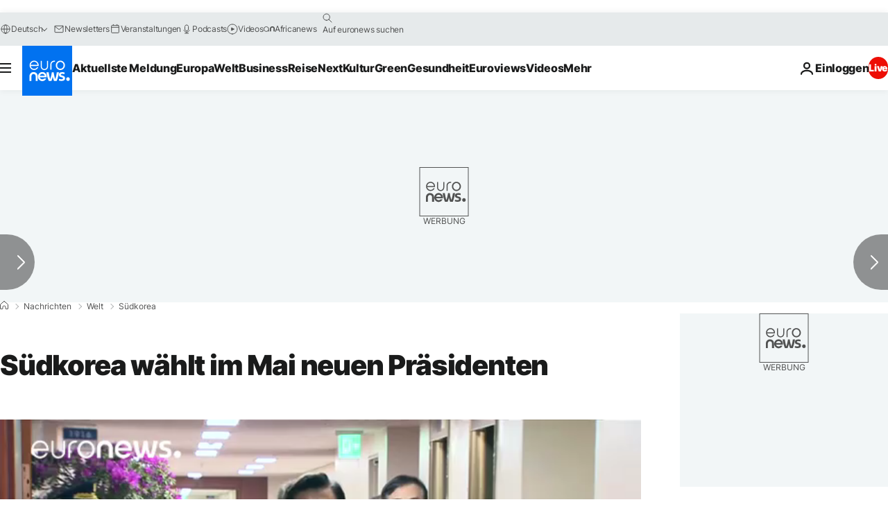

--- FILE ---
content_type: application/javascript
request_url: https://ml314.com/utsync.ashx?pub=&adv=&et=0&eid=84280&ct=js&pi=&fp=&clid=&if=0&ps=&cl=&mlt=&data=&&cp=https%3A%2F%2Fde.euronews.com%2F2017%2F03%2F15%2Fsuedkorea-waehlt-im-mai-neuen-praesidenten&pv=1769435014131_eyb25hq5h&bl=en-us@posix&cb=6847408&return=&ht=&d=&dc=&si=1769435014131_eyb25hq5h&cid=&s=1280x720&rp=&v=2.8.0.252
body_size: 746
content:
_ml.setFPI('3658578935508107296');_ml.syncCallback({"es":true,"ds":true});_ml.processTag({ url: 'https://dpm.demdex.net/ibs:dpid=22052&dpuuid=3658578935508107296&redir=', type: 'img' });
_ml.processTag({ url: 'https://idsync.rlcdn.com/395886.gif?partner_uid=3658578935508107296', type: 'img' });
_ml.processTag({ url: 'https://match.adsrvr.org/track/cmf/generic?ttd_pid=d0tro1j&ttd_tpi=1', type: 'img' });
_ml.processTag({ url: 'https://trc.taboola.com/sg/bombora/1/cm?redirect=https://ml314.com/csync.ashx%3Ffp=<TUID>%26person_id=3658578935508107296%26eid=50077', type: 'img' });
